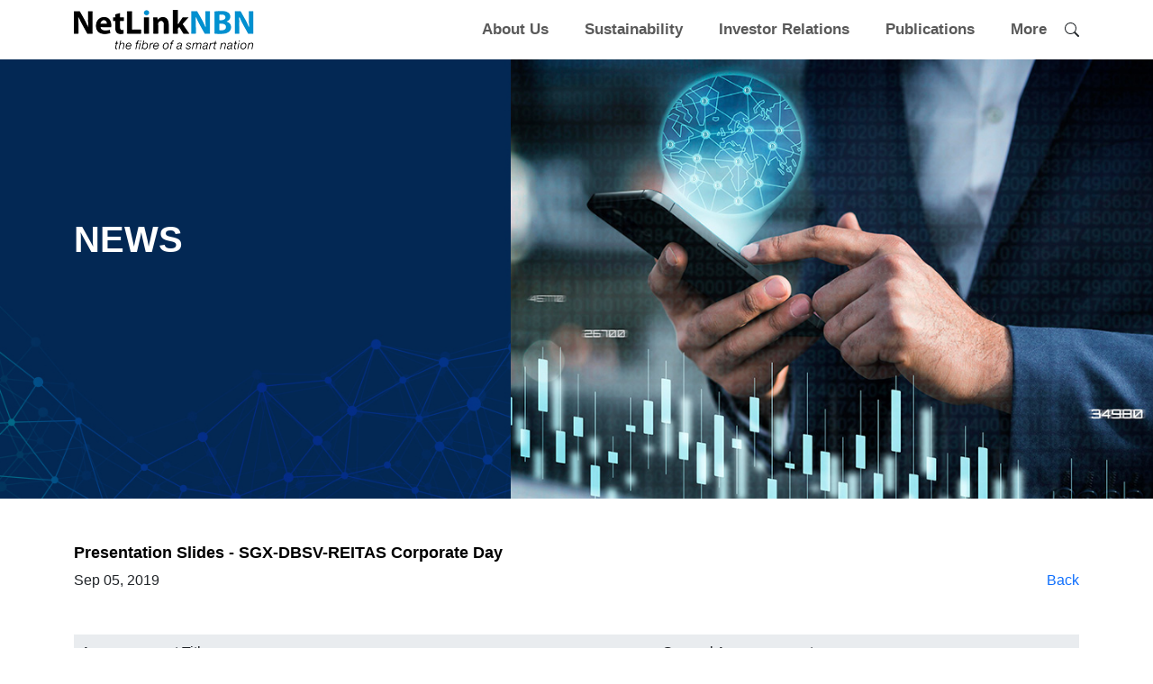

--- FILE ---
content_type: text/html
request_url: https://www.netlinknbn.com/news.html/id/736080
body_size: 3977
content:
<!doctype html>
<html lang="en">

<head>
  <meta charset="utf-8">
  <meta name="viewport" content="width=device-width, initial-scale=1">
  <title>NetLink NBN Trust - Investor Relations  : News</title>
  <meta name="description"
    content="NetLink NBN Trust, which owns 100% of the Units in NetLink Trust, has a nationwide network that is the foundation of Singapore's Next Generation Nationwide Broadband Network (Next Gen NBN)" />
  <meta name="keywords" content="NetLink NBN Trust" />
  <link href="/images/favicon.ico" rel="shortcut icon" type="image/vnd.microsoft.icon" />

  <!-- CSS Assets -->
  <link href="https://cdn.jsdelivr.net/npm/bootstrap@5.3.2/dist/css/bootstrap.min.css" rel="stylesheet"
    integrity="sha384-T3c6CoIi6uLrA9TneNEoa7RxnatzjcDSCmG1MXxSR1GAsXEV/Dwwykc2MPK8M2HN" crossorigin="anonymous">
  <!--<script src="https://kit.fontawesome.com/1421ac8d09.js" crossorigin="anonymous"></script> -->
  <link rel="stylesheet" href="https://cdnjs.cloudflare.com/ajax/libs/font-awesome/6.7.2/css/all.min.css"
    integrity="sha512-Evv84Mr4kqVGRNSgIGL/F/aIDqQb7xQ2vcrdIwxfjThSH8CSR7PBEakCr51Ck+w+/U6swU2Im1vVX0SVk9ABhg=="
    crossorigin="anonymous" referrerpolicy="no-referrer" />
  <link rel="stylesheet" type="text/css"
    href="https://cdnjs.cloudflare.com/ajax/libs/animate.css/4.1.1/animate.min.css">
  <link rel="stylesheet" type="text/css" href="//cdn.jsdelivr.net/npm/slick-carousel@1.8.1/slick/slick.css" />

  <link rel="stylesheet" href="/css/styles.css">

  <link rel="stylesheet" type="text/css" href="/images_rev/css_ir_netlinknbn.css" />

  <!-- Standard JS Assets -->
  <script type="text/javascript" src="//ir.listedcompany.com/images/js_si_common.js"></script>
  <script type="text/javascript" src="//ir.listedcompany.com/images/js_ir_common.js"></script>
  <script src="https://cdnjs.cloudflare.com/ajax/libs/font-awesome/6.7.2/js/all.min.js"
    integrity="sha512-b+nQTCdtTBIRIbraqNEwsjB6UvL3UEMkXnhzd8awtCYh0Kcsjl9uEgwVFVbhoj3uu1DO1ZMacNvLoyJJiNfcvg=="
    crossorigin="anonymous" referrerpolicy="no-referrer"></script>
  <script src="https://code.jquery.com/jquery-3.7.1.min.js"
    integrity="sha256-/JqT3SQfawRcv/BIHPThkBvs0OEvtFFmqPF/lYI/Cxo=" crossorigin="anonymous"></script>
  <script src="https://code.jquery.com/jquery-migrate-3.4.1.min.js"
    integrity="sha256-UnTxHm+zKuDPLfufgEMnKGXDl6fEIjtM+n1Q6lL73ok=" crossorigin="anonymous"></script>
<link rel="alternate" type="application/rss+xml" title="Newsroom" href="https://netlinknbn.listedcompany.com/newsroom_rss.html" /><script>
  (function(i,s,o,g,r,a,m){i['GoogleAnalyticsObject']=r;i[r]=i[r]||function(){
  (i[r].q=i[r].q||[]).push(arguments)},i[r].l=1*new Date();a=s.createElement(o),
  m=s.getElementsByTagName(o)[0];a.async=1;a.src=g;m.parentNode.insertBefore(a,m)
  })(window,document,'script','https://www.google-analytics.com/analytics.js','ga');

  ga('create', 'UA-103798476-1', 'auto');
  ga('send', 'pageview');

</script>
</head>

<body   id="news" class="full-content news_info ">

  <!-- Check:netlinknbn::EndCheck -->
  <div class="wrapper">
    <div class="overlay"></div><header>
		<div class="container">
  		<div class="row justify-content-between">
    		<div class="col col-lg-3 d-flex flex-wrap align-items-center">
					<a href="https://netlinknbn.com/home.html"><img src="/images_rev/img-logo.png" alt="Logo" class="img-fluid"></a>
				</div>
				<div class="col col-lg-9">
					<nav class="navbar navbar-expand-lg">
  					<button class="navbar-toggler" type="button" data-bs-toggle="collapse" data-bs-target="#navbarSupportedContent" aria-controls="navbarSupportedContent" aria-expanded="false" aria-label="Toggle navigation">
							<span class="navbar-toggler-icon"></span>
						</button>
						<div class="collapse navbar-collapse" id="navbarSupportedContent">
      				<ul class="navbar-nav ms-auto mb-2 mb-lg-0">
								<li class="nav-item dropdown">
          				<a class="nav-link dropdown-toggle" href="#" role="button" data-bs-toggle="dropdown" aria-expanded="false">About Us</a>
									<ul class="dropdown-menu">
										<li><a class="dropdown-item" href="/who_we_are.html">Who We Are</a></li>
										<li><a class="dropdown-item" href="/trust_structure.html">Trust Structure</a></li>
										<li><a class="dropdown-item" href="/directors.html">Board of Directors</a></li>
										<li><a class="dropdown-item" href="/corporate_governance.html">Corporate Governance</a></li>
										<!--<li><a class="dropdown-item" href="/netlink_trustservices.html">NetLink Trust Services</a></li>-->
										<li><a class="dropdown-item" href="https://www.netlinktrust.com/" target="_blank">Our Business</a></li>
									</ul>
								</li>	
								<li class="nav-item dropdown">
          				<a class="nav-link dropdown-toggle" href="#" role="button" data-bs-toggle="dropdown" aria-expanded="false">Sustainability</a>
									<ul class="dropdown-menu">
										<li><a class="dropdown-item" href="/sustainabilty-intro-strategy.html">Introduction & Framework</a></li>
										<li><a class="dropdown-item" href="/sustainabilty-our-business-practices.html">Our Business Practices</a></li>
										<li><a class="dropdown-item" href="/sustainabilty-our-environment.html">Our Environment</a></li>
										<li><a class="dropdown-item" href="/sustainabilty-our-people-and-communities.html">Our People & Communities</a></li>
										<li><a class="dropdown-item" href="/sustainability-report.html">Sustainability Report</a></li>
									</ul>
								</li>									
								<li class="nav-item dropdown">
          				<a class="nav-link dropdown-toggle" href="#" role="button" data-bs-toggle="dropdown" aria-expanded="false">Investor Relations</a>
									<ul class="dropdown-menu">
										<li><a class="dropdown-item" href="/investor-relations-home.html">Overview</a></li>
										<li><a class="dropdown-item" href="/announcements.html">Announcements</a></li>
										<li><a class="dropdown-item" href="/financials.html">Financial Results</a></li>
										<!--<li><a class="dropdown-item" href="/agm.html">Annual General Meeting</a></li>-->
										<li><a class="dropdown-item" href="/agm2025.html">Annual General Meeting</a></li>
										<li><a class="dropdown-item" href="/distributions.html">Distributions</a></li>
										<li><a class="dropdown-item" href="/analyst_coverage.html">Analyst Coverage</a></li>										
										<li><a class="dropdown-item" href="javascript:si_openWindow('https://ir.listedcompany.com/stocks_factsheet.pl/c/sg/id/CJLU','_blank','width=800,height=880');">Unit Quotes</a></li>
										<li><a class="dropdown-item" href="/investor_calendar.html">Investor Calendar</a></li>
										<li><a class="dropdown-item" href="/ir_policy.html">IR Policy</a></li>										
									</ul>
								</li>
								<li class="nav-item dropdown">
          				<a class="nav-link dropdown-toggle" href="#" role="button" data-bs-toggle="dropdown" aria-expanded="false">Publications</a>
									<ul class="dropdown-menu">
										<li><a class="dropdown-item" href="/annual-report.html">Annual Reports</a></li>
										<li><a class="dropdown-item" href="/misc/NetLink-NBN-Trust-Prospectus.pdf" target="_blank">IPO Prospectus</a></li>
										<li><a class="dropdown-item" href="https://www.netlinknbn.com/misc/NetLink-NBN-Trust-FourthAmendingandRestatingDeed-dated-20%20July2022.pdf" target="_blank">Trust Deed</a></li>
										<li><a class="dropdown-item" href="/presentation.html">Corporate Presentation</a></li>
									</ul>
								</li>	
								<li class="nav-item dropdown">
          				<a class="nav-link dropdown-toggle" href="#" role="button" data-bs-toggle="dropdown" aria-expanded="false">More</a>
									<ul class="dropdown-menu">										
										<li><a class="dropdown-item" href="/email_alerts.html">Email Alerts</a></li>
										<li><a class="dropdown-item" href="/faq.html">FAQs</a></li>										
										<li><a class="dropdown-item" href="/ir_contact.html">IR Contact</a></li>
										<li><a class="dropdown-item" href="/privacy_policy.html">Privacy Policy</a></li>
									</ul>
								</li>						
							</ul>
						</div>
						<svg xmlns="http://www.w3.org/2000/svg" width="16" height="16" fill="currentColor" class="bi bi-search" viewBox="0 0 16 16">
						  <path d="M11.742 10.344a6.5 6.5 0 1 0-1.397 1.398h-.001c.03.04.062.078.098.115l3.85 3.85a1 1 0 0 0 1.415-1.414l-3.85-3.85a1.007 1.007 0 0 0-.115-.1zM12 6.5a5.5 5.5 0 1 1-11 0 5.5 5.5 0 0 1 11 0z"></path>
						</svg>
					</nav>					
				</div>
    	</div>
		</div>
		<div class="ir-search animated fadeOut">
      <div class="container">
      	<div class="global-search row" role="search" id="global-search">
        	<div class="search col"  id="search_box">
						<form name="search" action="/search.html" method="get" onsubmit="return ir_searchPreSearchCheck();">							
							<input id="irsearch" name="search" value=""  type="search"  class="form-control inputbox search-query mod-search-searchword" placeholder="Search ..." />
							<!--<input type="hidden" name="task" value="search" />
							<input type="hidden" name="option" value="com_search" />
							<input type="hidden" name="Itemid" value="147" />
							<input type="hidden" name="ordering" value="oldest">-->
						</form>
					</div>
        </div>
      </div>
    </div>
	</header>
	<section class="subpage-banner">
		<div class="container">
			<div class="row">
				<div class="col-6 col-md-4">
					<h1 class="text-white text-uppercase"><span>News</span></h1>
				</div>
			</div>
		</div>
	</section>	<main>
	<section>
		<div class="container">

      <div class="row">
				<div class="col-12">

          <h4 class="fw-bold">Presentation Slides - SGX-DBSV-REITAS Corporate Day</h4>
          <div class="mb-5 fs-6">
            <span class="float-end"><a href="/newsroom.html" onClick="history.go(-1); return false;">Back</a></span>Sep 05, 2019          </div>

          <div class="table-responsive"><table class="ir_table ir_tableBorder" style="width: 100%;" border="0" cellspacing="1" cellpadding="3">
<tbody>
<tr class="row1">
<td>Announcement Title</td>
<td>General Announcement</td>
</tr>
<tr class="row1">
<td>Date &amp; Time of Broadcast</td>
<td>Sep 5, 2019 6:36</td>
</tr>
<tr class="row1">
<td>Status</td>
<td>New</td>
</tr>
<tr class="row1">
<td valign="top">Announcement Sub Title</td>
<td>Presentation Slides - SGX-DBSV-REITAS Corporate Day</td>
</tr>
<tr class="row1">
<td valign="top">Announcement Reference</td>
<td>SG190905OTHRKIE0</td>
</tr>
<tr class="row1">
<td valign="top">Submitted By (Co./ Ind. Name)</td>
<td>Lai Kuan Loong, Victor</td>
</tr>
<tr class="row1">
<td valign="top">Designation</td>
<td>Company Secretary</td>
</tr>
<tr class="row1">
<td valign="top">Description (Please provide a detailed description of the event in the box below)</td>
<td>Please see attached.</td>
</tr>
</tbody>
</table>          </div>
            <p class="mt-5"><strong>Attachments</strong></p>
            <ol type="1">              <li> <a href="/newsroom/20190905_063636_CJLU_9AVL5EVJU642KCJ8.1.pdf" target="_blank">Attachment 1</a> (Size: 860,725 bytes)</li>            </ol>
        </div>
      </div>
      
		</div>
	</section>
</main>
    <footer>
      <section id="sitemap" class="sitemap-content">
        <div class="container">
          <div class="row position-relative py-4">
            <div class="col">
              <h5 class="text-white mb-4">ABOUT US</h5>
              <ul class="no-style">
                <li><a href="/who_we_are.html">Who We Are</a></li>
                <li><a href="/trust_structure.html">Trust Structure</a></li>
                <li><a href="/directors.html">Board of Directors</a></li>
                <li><a href="/corporate_governance.html">Corporate Governance</a></li>
                <!--<li><a href="/netlink_trustservices.html">NetLink Trust Services</a></li>-->
								<li><a href="https://www.netlinktrust.com/">Our Business</a></li>
              </ul>
            </div>
            <div class="col">
              <h5 class="text-white mb-4">SUSTAINABILITY</h5>
              <ul class="no-style">
                <li><a href="/sustainabilty-intro-strategy.html">Introduction & Framework</a></li>
                <li><a href="/sustainabilty-our-business-practices.html">Our Business Practices</a></li>
                <li><a href="/sustainabilty-our-environment.html">Our Environment</a></li>
                <li><a href="/sustainabilty-our-people-and-communities.html">Our People & Communities</a></li>
                <li><a href="/sustainability-report.html">Sustainability Report</a></li>
              </ul>
            </div>
            <div class="col">
              <h5 class="text-white mb-4">INVESTOR RELATIONS</h5>
              <ul class="no-style">
                <li><a href="/investor-relations-home.html">Overview</a></li>
                <li><a href="/announcements.html">Announcements</a></li>
                <li><a href="/financials.html">Financial Results</a></li>
                <li><a href="/agm2025.html">Annual General Meeting</a></li>
                <li><a href="/distributions.html">Distributions</a></li>
                <li><a href="/analyst_coverage.html">Analyst Coverage</a></li>
                <li><a href="javascript:si_openWindow('https://ir.listedcompany.com/stocks_factsheet.pl/c/sg/id/CJLU','_blank','width=800,height=880');">Unit Quotes</a></li>
                <li><a href="/investor_calendar.html">Investor Calendar</a></li>
                <li><a href="/ir_policy.html">IR Policy</a></li>
              </ul>
            </div>
            <div class="col">
              <h5 class="text-white mb-4">PUBLICATIONS</h5>
              <ul class="no-style">
                <li><a href="/annual-report.html">Annual Reports</a></li>
                <li><a href="/misc/NetLink-NBN-Trust-Prospectus.pdf" target="_blank">IPO Prospectus</a></li>
                <li><a href="/misc/NetLink-NBN-Trust-FourthAmendingandRestatingDeed-dated-20%20July2022.pdf" target="_blank">Trust Deed</a></li>
                <li><a href="/presentation.html">Corporate Presentation</a></li>
              </ul>
            </div>
            <div class="col">
              <h5 class="text-white mb-4">MORE</h5>
              <ul class="no-style">
                <li><a href="/email_alerts.html">Email Alerts</a></li>
                <li><a href="/faq.html">FAQ</a></li>
                <li><a href="/ir_contact.html">IR Contact</a></li>
				<li><a href="/privacy_policy.html">Privacy Policy</a></li>
              </ul>
            </div>
            <button type="button" class="btn-close btn-close-white" aria-label="Close"></button>
          </div>  
        </div>
      </section>
      <section class="copyright py-4">
        <div class="container">
          <div class="row">
            <div class="col-12 col-md-9">
              <span class="text-white">Copyright © 2026 NetLink NBN Trust. All rights reserved.</span>
            </div>
            <div class="col-12 col-md-3 d-flex flex-row justify-content-between">
              <div class="socialmedia d-flex gap-3 align-items-center">
                <a href="https://www.facebook.com/NetLinkTrust" target="_blank"><img src="/images_rev/icon-facebook.png" alt="icon Facebook" class="d-flex"></a>
                <a href="https://sg.linkedin.com/company/netlink-nbn-trust" target="_blank"><img src="/images_rev/icon-linkedin.png" alt="icon linkedin" class="d-flex"></a>
                <a href="https://www.instagram.com/netlinktrust/" target="_blank"><img src="/images_rev/icon-instagram.png" alt="icon instagram" class="d-flex"></a>
                <a href="https://www.youtube.com/@netlinknbntrust" target="_blank"><img src="/images_rev/icon-youtubev2.png" alt="icon YouTube" class="d-flex"></a>
              </div>
              <div class="sitemap d-flex gap-2 cursor-pointer">
                <span class="text-white">Sitemap</span><img src="images_rev/img-plus-sign.png" alt="icon" class="align-self">
              </div>  
            </div>
          </div>  
        </div>
      </section>
    </footer>

		<script src="https://cdn.jsdelivr.net/npm/bootstrap@5.3.2/dist/js/bootstrap.bundle.min.js" integrity="sha384-C6RzsynM9kWDrMNeT87bh95OGNyZPhcTNXj1NW7RuBCsyN/o0jlpcV8Qyq46cDfL" crossorigin="anonymous"></script>
    <script type="text/javascript" src="//cdn.jsdelivr.net/npm/slick-carousel@1.8.1/slick/slick.min.js"></script>
    <script src="/js/main.js"></script>    <a href="#" id="back-to-top" title="Back to top"><i class="fa-solid fa-chevron-up"></i></a>
    <!-- Check:netlinknbn::EndCheck -->
    </div>
    
  <script type="text/javascript" src="/_Incapsula_Resource?SWJIYLWA=719d34d31c8e3a6e6fffd425f7e032f3&ns=2&cb=102182696" async></script></body>
</html>

--- FILE ---
content_type: text/css
request_url: https://www.netlinknbn.com/css/styles.css
body_size: 2391
content:
@charset "UTF-8";
/*
primary-color: #0091d0 dark-blue
secondary-color: #0b4867
gray-color: #666666
btn background: #0091d0
*/

:root {
  --bs-table-bg: #0b4867;
  --bs-heading-color: #000;
  --bs-body-font-family: Arial, Helvetica, sans-serif;
}

html {
  font-family: Arial, Helvetica, sans-serif;
}

body {-webkit-font-smoothing: antialiased; -moz-osx-font-smoothing: grayscale;}

p, .style-para {
  font-size: 0.9375rem; /* 15px */
  color: #666666;
}

a {
  text-decoration: none;
}
a.hyperlink {
  color: #09577c;
}
.primary-color {
  color: #0091d0;
}
.color-blue {
  color: #0b4867;
}
.bg-blue {
  background-color: #0091d0;
}
.bg-gray {
  background-color: #f0f0f0;
}

h1,.h1,h2,.h2,h3,.h3 {
  font-weight: 700;
}
h1,.h1 {
  font-size: 2.5rem; /* 48px */
}

@media (min-width: 1200px) {
  h2,.h2 {
    font-size: 2.25rem; /* 36px */
  }
  h3,.h3 {
    font-size: 1.5625rem; /* 25px */
  }
  h4,.h4 {
    font-size: 1.125rem; /* 18px */
  }
  h5,.h5 {
    font-size: 0.875rem; /* 14px */
  }
}

.px-4 {
  padding-right: 1.75rem!important;
  padding-left: 1.75rem!important;
}

.cursor-pointer {
  cursor: pointer;
}

.color-lightblue {
  color: #afc0c5;
}
.color-gray {
  color: #666666;
}
ol, ul {
  font-size: 0.9375rem;
  color: #666666;
}
ul.no-style {
  list-style: none;
  padding-left: 0;
}
img.align-self {
  align-self: center;
}
.overlay {
  content: "";
  background: rgba(0,0,0,.5);
  position: fixed;
  left: 0;
  top: 0;
  z-index: 9;
  opacity: 0;
  right: 0;
  bottom: 0;
  transition: opacity 1s ease-in-out;
  height: 0px;
}
.overlay.active {
  opacity: 1;
  height: 100vh;
}
.btn-secondary {
  background-color: #fff;
  border: #0091d0;
  color: #0091d0;
}
.btn-secondary:hover {
  color: #fff;
  background-color: #0091d0;
}

.modal-dialog .btn-close {
  z-index: 99;
  right: 10px;
  top: 10px;
  width: 2em;
  height: 2em;
  background-size: 1.5em;
}

.f14 {
  font-size: 0.875rem; /* 14px */
}

.borderTop {
  position: relative;
  padding-top: 20px;
}
.borderTop:after {
  content: '';
  position: absolute;
  background-color: #0b4867;
  width: 40px;
  height: 2px;
  top: 0;
  left: 0;
}
.table-dark {
  background-color: #0b4867;
  --bs-table-bg: #0b4867;
}
.table>:not(caption)>*>* {
  padding: 0.5rem 0.725rem;
}
.table th, .table td {
  font-size: 0.9375rem;
}
.table td {
  color: #666666;
}

.arrow {
  height: 2px;
  width: 25px;
  position: relative;
  display: inline-block;
  cursor: pointer;
  margin-right: 15px;
  margin-bottom: 4px;
  transition: all .4s ease;
  background: #0091d0;
}

.urllink:hover .arrow {
  width: 35px;
  margin-right: 5px;
}

.arrow:before,
.arrow:after {
  content: "";
  background: #0091d0;
  position: absolute;
  height: 2px;
  width: 10px;
  border-radius: 30%;
}

.arrow:before {
  right: -2px;
  bottom: -3px;
  transform: rotate(-45deg);
}

.arrow:after {
  right: -2px;
  top: -3px;
  transform: rotate(45deg);
}

.accordion-button::after {
  background-image: url(/images_rev/img-plus.png);
}
.accordion-button:not(.collapsed)::after {
  background-image: url(/images_rev/img-minus.png);
}

.accordion-button:not(.collapsed) {
  background-color: transparent;
  box-shadow: none;
}

.footnote {
  font-size: 0.725rem;
}
ol.footnote {
  padding-left: 0.825rem;
}

.hide-row {
  display: none ;
}

/* Header */
header {
  transition: all .5s ease-in-out;
  z-index: 997;
  background: #fff;
  position: relative;
}
.sticky_header header {
  position: fixed !important;
  top: 0;
  right: 0;
  left: 0;
}


.navbar {
  padding: 0px;
}

.dropend .dropdown-toggle {
  margin-left: 1em;
}
.dropdown-item {
  padding: 10px 20px;
  font-weight: 500;
}
.dropdown-item:hover {
  background-color: #0b4867;
  color: #fff;
}
.dropdown .dropdown-menu {
  display: none;
}
.dropdown .dropdown-menu.show {
  display: block;
}

.dropdown:hover > a {
  position: relative;
  color: #0091d0;
}
.dropdown-menu {
  padding: 0px;
}
.dropdown:hover > .dropdown-menu,
.dropend:hover > .dropdown-menu {
  display: block;
  margin: 0px;
  border: none;
  border-radius: 0px;
}

.ir-search {
  width: 100%;
  text-align: center;
  border-top: 1px solid #09577c;
  opacity: 0;
  visibility: hidden;
  height: 0px;
}
.ir-search.active {
  opacity: 1;
  visibility: visible;
  height: auto;
  padding-top: 20px;
  padding-bottom: 20px;
}
form .search-query {
  display: table-cell;
  width: 100%;
  vertical-align: middle;
}

.banner-info {
  position: absolute;
  right: 20%;
  bottom: 31%;
  text-align: right;
}
.banner-info h2 {
  line-height: 1;
  font-size: 3cqw;
}
.banner-info span {
  display: block;
  color: #0091d0;
  font-size: 3.5cqw;
}

.slideshow {
  position: relative;
  z-index: 1;
  max-height: 730px;
}
.slideshow * {
  outline: none;
}
.slick-slide img {
  width: 100%; /* or any custom size */
  height: 100%; 
  max-height: 600px;
  object-fit: cover;
}

.slideshow .slider-track {
  transition: all 1s ease;
}

.modal-body {
  padding: 30px;
}

/* Arrows */
.slick-prev,
.slick-next
{
    font-size: 0;
    line-height: 0;

    position: absolute;
    top: 50%;

    display: block;

    width: 40px;
    height: 40px;
    padding: 0;
    -webkit-transform: translate(0, -50%);
    -ms-transform: translate(0, -50%);
    transform: translate(0, -50%);

    cursor: pointer;

    color: transparent;
    border: none;
    outline: none;
    background: transparent;
    z-index: 999;
}
.slick-prev:hover,
.slick-prev:focus,
.slick-next:hover,
.slick-next:focus
{
    color: transparent;
    outline: none;
    background: transparent;
}
.slick-prev:hover:before,
.slick-prev:focus:before,
.slick-next:hover:before,
.slick-next:focus:before
{
    opacity: 1;
}
.slick-prev.slick-disabled:before,
.slick-next.slick-disabled:before
{
    opacity: .25;
}

.slick-prev:before,
.slick-next:before
{
    font-size: 40px;
    line-height: 1;

    opacity: .75;
    color: #333333;

    -webkit-font-smoothing: antialiased;
    -moz-osx-font-smoothing: grayscale;
}

.slick-prev
{
    left: 25px;
}
[dir='rtl'] .slick-prev
{
    right: 25px;
    left: auto;
}

.slick-next
{
    right: 25px;
}
[dir='rtl'] .slick-next
{
    right: auto;
    left: 25px;
}


main {
  padding: 50px 0px;
}

/* home */
.home-agm {
  background: url(/images_rev/img-footer-banner-bg2.jpg) no-repeat center center;
  padding: 40px 20px;
}
.home-whoWeAre {
  background: url(/images_rev/img-home-background.png) no-repeat right top;
}
img.mt-min50 {
  margin-top: -50px;
}
.gradient-border {
  box-sizing: border-box;
  display: inline-block;
  width: 100%;
  height: 20px;
  border-style: solid;
	border-image: linear-gradient(to right, #0b4867 0%, #0091d0 100%);
  border-image-slice: 1;
}
.top { border-image-width: 20px 0 0 0; }

.home-financial, .home-emailAlert {
  display: flex;
  align-items: center;
}

.icon-wrap {
  background: #f0f9fc;
  padding: 30px;
  border-bottom-right-radius: 25px;
}

.home-financial .pdf-link, .home-emailAlert .pdf-link {
  display: flex;
  gap: 10px;
  margin-bottom: 5px;
}
.home-financial .urllink {
  position: absolute;
  bottom: 15px;
  right: 25px;
}
.carousel-indicators {
  bottom: 15px;
  margin-bottom: 0px;
}
.carousel-indicators [data-bs-target] {
  box-sizing: content-box;
  flex: 0 1 auto;
  width: 10px; /* change width */
  height: 10px; /* change height */
  padding: 0;
  margin-right: 3px;
  margin-left: 3px;
  text-indent: -999px;
  cursor: pointer;
  background-color: #3e3e3e;
  background-clip: padding-box;
  border: 0;
  border-top: 10px solid transparent;
  border-bottom: 10px solid transparent;
  opacity: .5;
  transition: opacity .6s ease;
  border-radius: 100%; /* add border-radius */
}
.carousel-indicators button.active {
  background-color: #0091d0;
}
.news-title .date {
  color: #999999;
  font-size: 0.8725rem;
  margin-bottom: 10px;
}
#home-ir-news {
  margin-bottom: 50px;
}
#home-ir-news .urllink {
  position: absolute;
  bottom: 20px;
  right: 25px;
}
.news-title a {
  color: #666666;
}
.contact_form #email_address {
  border: none;
  background: #ececec;
  border-radius: unset;
}
.contact_form #subscribe {
  background-color: #0091d0;
  color: #fff;
  border: none;
  border-radius: unset;
}

/* subpage */
.subpage-banner {
  background: url(/images_rev/img-sub-banner-about-usv2.jpg) no-repeat left center;
  background-size: cover;
}

#sustainability-report .subpage-banner, #sustainabilty-intro-strategy .subpage-banner {
  background: url(/images_rev/img-sub-banner-sustainability.jpg) no-repeat left center;
  background-size: cover;
}
#sustainabilty-our-business-practices .subpage-banner {
  background: url(/images_rev/img-sub-banner-sustainabilitybusiness-practices.jpg) no-repeat left center;
  background-size: cover;
}
#sustainabilty-our-environment .subpage-banner {
  background: url(/images_rev/img-sub-banner-sustainability-environment.jpg) no-repeat left center;
  background-size: cover;
}
#sustainabilty-our-people-and-communities .subpage-banner {
  background: url(/images_rev/img-sub-banner-sustainability-people.jpg) no-repeat left center;
  background-size: cover;
}

.info_request .subpage-banner {
  background: url(/images_rev/img-sub-banner-more.jpg) no-repeat left center;
  background-size: cover;
}

.ir-home_info .subpage-banner, .news_info .subpage-banner, .financial_info .subpage-banner, .agm_egm_info .subpage-banner,
.stock_info .subpage-banner, #ir_policy .subpage-banner, #investor_calendar .subpage-banner {
  background: url(/images_rev/img-sub-banner-irv2.jpg) no-repeat left center;
  background-size: cover;
}

.presentations_info .subpage-banner {
  background: url(/images_rev/img-sub-banner-publications.jpg) no-repeat left center;
  background-size: cover;
}
#ir_email_alert label, #ir_email_alert input, #ir_email_alert select, .form-control {
  font-size: 0.9375rem;
  color: #666666;
}
.ir_textMainHighlight {
  font-weight: 700;
}
.ir_textFootnote {
  font-size: 0.9375rem;
  color: #666666;
  font-style: italic;
}
.subpage-banner h1 {  
  min-height: 480px;
  display: flex;
  align-items: center;
}
.subpage-banner h1 span {
  margin-top: -80px;
}

.last-card .card {
  border-bottom-right-radius: 25px !important;
}
.last-card .card-body {
  background: #f0f9fc;
  border-bottom-right-radius: 25px !important;
}

#who_we_are main{position: relative;}
 
#who_we_are main:before {
    opacity: 0.3;
    background: url(/images_rev/img-who-we-are-video-bg.png) center center no-repeat;
    background-size: contain;
    background-position-y: bottom;
    z-index: -1;
    content: "";
    position: absolute;
    top: 0;
    left: 0;
    width: 100%;
    height: 100%;
}

.agm-card {
  border: 1px solid #ececec;
  border-top: 0px;
}
.agm-card .gradient-border {
  height: 20px;
}
.agm-card .gradient-border.top {
  border-image-width: 8px 0 0 0;
}
.agm-card .img-wrap {
  display: flex;
  justify-content: center;
}
.agm-card .rounded-circle {
  background-color: #0091d0;
  padding: 10px;
  margin-top: -50px;
}
.fa-file-pdf {
  color: #666;
  margin-right: 5px;
}
#agm main {
  background: url(/images_rev/img-home-background.png) no-repeat right bottom;
}

.latestAR-wrap {
  display: flex;
  gap: 50px;
  align-items: center;
}
.pdf-link {
  display: flex;
  gap: 10px;
  align-items: center;
}
.pdf-link:not(:last-child) {
  margin-bottom: 5px;
}
.no-show {
  display: none;
}

#trustServices-wrap .accordion-item {
  border: 1px solid #ececec;
  border-radius: 15px;
  margin-bottom: 30px;
}
#trustServices-wrap .accordion-button {
  border-radius: 15px;
}
.w50 {
  width: 50px;
}
.w63 {
  width: 63px;
}
.w75 {
  width: 75px;
}
.w-min-110 {
  min-width: 110px;
}
.round-15 {
  border-radius: 15px;
}
.w-sidebg {
  background: url(/images_rev/img-home-background.png) no-repeat right top;
  background-position-y: 10%;
}
#sustainability-report main {
  background: url(/images_rev/img-home-background.png) no-repeat right bottom;
}
.w-bottomRightbg {
  background: url(/images_rev/img-home-background.png) no-repeat right bottom;
}

.nav-tabs.style1 .nav-link {
  border: none;
  border-bottom: 4px solid #afc0c5;
  align-items: center;
  gap: 10px;
  display: flex;
  flex-direction: column;
}
.nav-tabs.style1 .nav-link.active {
  border-bottom: 4px solid #09577c;
}
#sustainabilty-our-business-practices .nav-tabs.style1 .nav-link.active#nav-tab1 img {
  content:url("/images_rev/icon-economic-performance-active.png");
}
#sustainabilty-our-business-practices .nav-tabs.style1 .nav-link.active#nav-tab2 img {
  content:url("/images_rev/icon-governance-and-transparency-active.png");
}
#sustainabilty-our-business-practices .nav-tabs.style1 .nav-link.active#nav-tab3 img {
  content:url("/images_rev/icon-data-security-and-privacy-active.png");
}
.nav-tabs.style1 .nav-link span {
  color:#afc0c5;
}
.nav-tabs.style1 .nav-link.active span {
  color:#09577c;
}

.irHome-latestnews .date {
  font-weight: 700;
}
.irHome-latestnews ul li {
  border-bottom: 1px solid rgba(255, 255, 255, 0.6);
  display: flex;
  flex-direction: column;
  gap: 5px;
  padding: 15px 0px;
}

/* footer */

.btn-close {
  position: absolute;
  right: 0px;
}

#back-to-top {
  width: 50px;
  height: 50px;
  right: 20px;
  bottom: 20px;
  opacity: 0;
  background: #333;
  cursor: pointer;
  position: fixed;
  z-index: 2000;
  transition: all .4s ease-in-out;
  padding: 10px;
  box-sizing: border-box;
  display: flex;
  justify-content: center;
  align-items: center;
  transform: scale(0);
}

#back-to-top.show {
opacity: 1;
transform: scale(1);
transition: all .4s ease-in-out;
}
#back-to-top .fa {
padding:0px;
color: #fff;
}
.up-btn__img {
max-width: 100%;
}

.sitemap-content {
  transition: max-height 1s ease-in-out;
  background-color: #09577c;  
  opacity: 0;
  max-height: 0;
  height: 0;
  visibility: hidden;
  overflow: hidden;
}
.sitemap-content.show {
  opacity: 1;
  height: auto;
  max-height: 1500px;
  visibility: visible;
}
.sitemap-content a {
  color: #afc0c5 ;
}
.copyright {
  background-color: #032854; 
  font-size: 0.75rem; 
}
.ir_table.ir_tableBorder >:not(caption)>*>* {
  padding: 0.5rem 0.5rem;
  background-color: #fff;
  border-bottom-width: 1px;
  box-shadow: inset 0 0 0 9999px var(--bs-table-accent-bg);
  border-bottom: 1px solid rgba(0, 0, 0, 0.05);
}
.ir_table.ir_tableBorder > tbody > tr:nth-of-type(2n+1) > * {
  background-color: #e9ecef;
  color: var(--bs-table-striped-color);
  border-bottom: 1px solid rgba(0, 0, 0, 0.05);
}

#news_search table td:first-child {
  min-width: 130px;
}
.home-financial p {
  font-weight: 500;
  font-size: 1.125rem;
}
.home-financial a {
  font-size: 0.9375rem;
}
.home-emailAlert input {
  font-size: 0.75rem;
}

@media (prefers-reduced-motion: reduce) {
  .collapsing {
      transition-property: height, visibility;
      transition-duration: .35s;
  }
}

@media screen and (min-width: 600px) {
  .w-rightborder-md > div:not(:last-child) {
    border-right: 1px solid #ececec;
  }
}

@media screen and (min-width: 992px) {
  main {
    min-height: 500px;
  }
  .navbar-expand-lg .navbar-nav .nav-link {
    font-size: 1.0831rem;
    font-weight: 600;
    padding: 20px;
  }
  .dropdown-toggle::after {
    content: none;
  }
  .dropdown:hover > a:after {
    content: "";
    position: absolute;
    bottom: 0;
    left: 0;
    right: 0;
    border: 0px;
    border-bottom: 2px solid #0091d0;
    margin: 0;
  }
  .dropdown:last-child:hover > .dropdown-menu {
    right: 0px;
  }
  #presentation main .table td:first-child {
    max-width: 400px;
  }
  .ban2 .banner-info {
    right: 14%;
    bottom: 50%;
  }
  .ban3 .banner-info {
    right: 36%;
    bottom: 50%;
    text-align: center;
  }

}
@media screen and (min-width: 900px) {
  .dropend:hover > .dropdown-menu {
    position: absolute;
    top: 0;
    left: 100%;
  }
  .dropend .dropdown-toggle {
    margin-left: 0.5em;
  }
  .home-agm h3 {
    font-size: 2.25rem;
  }
  .home-whoWeAre h4 {
    font-size: 1.563rem;
  }
}

@media screen and (max-width: 899px) {
  main {
    padding: 50px 0px;
  }
  .navbar {
    float: right;
    padding: 15px;
  }
  .navbar-toggler {
    margin-right: 10px;
    border: none;
  }
  .navbar-collapse {
    position: fixed;
    width: 100vw;
    background: #fff;
    height: auto;
    left: 0;
    right: 0;
    top: 69px;
    padding: 30px;
  }
  .dropdown-menu {
    border: none;
  }
  .dropdown-menu .dropdown-item {
    border-bottom: 1px solid #999999;
  }
  .subpage-banner {
    height: 175px;
    background-position: left;
  }
  .subpage-banner h1 {
    min-height: 175px;
    font-size: 1.5rem;
  }
  .subpage-banner h1 span {
    margin-top: 0px;
  }
  .copyright span {
    font-size: 14px !important;
  }
  .copyright >div>div>div:last-child {
    margin-top: 20px;
  }
  img.mt-min50 {
    margin-top: 20px;
  }
  .home-financial .content {
    padding-bottom: 20px;
    padding-top: 20px;
  }
  .h4, h4 {
    font-size: calc(1rem + .3vw);
  }
  footer h5 {
    font-size: 0.875rem;
  }
  footer li a {
    font-size: 0.875rem;
  }
  #back-to-top {
    bottom: 92px;
  }
  .news_info main table td:first-child {
    min-width: 125px;
  }
  .latestAR-wrap {
    flex-direction: column;
  }
  .minw-sm-date{
    min-width: 120px;
  }
  .minw-sm-content{
    min-width: 250px;
  }
  .slideshow .item.ban1 img {
    content:url("/images_rev/img-mobile-home-banner-1v4.jpg");
  }
  .slideshow .item.ban2 img {
    content:url("/images_rev/img-mobile-home-banner-2v2.jpg");
  }
  .slideshow .item.ban3 img {
    content:url("/images_rev/img-mobile-home-banner-3v2.jpg");
  }
  .banner-info {
    right: 0;
    left: 0;
    bottom: 65%;
    text-align: center;
  }
  .banner-info h2 {
    line-height: 1.2;
    font-size: 4.225cqw;
  }
  .banner-info span {
    font-size: 5.225cqw;
  }
}

@media screen and (max-width: 600px) {
  .ban1 .banner-info {
    bottom: 7%;
  }
  .subpage-banner h1 {
    font-size: 1.125rem;
  }
  .mobile-center {
    flex-direction: column;
    align-items: center;
    display: flex;
  }
  .accordion-button {
    font-size: 0.9375rem;
  }
}

--- FILE ---
content_type: text/plain
request_url: https://www.google-analytics.com/j/collect?v=1&_v=j102&a=1963257404&t=pageview&_s=1&dl=https%3A%2F%2Fwww.netlinknbn.com%2Fnews.html%2Fid%2F736080&ul=en-us%40posix&dt=NetLink%20NBN%20Trust%20-%20Investor%20Relations%20%3A%20News&sr=1280x720&vp=1280x720&_u=IEBAAEABAAAAACAAI~&jid=1881432475&gjid=652259655&cid=757649008.1769324878&tid=UA-103798476-1&_gid=1180792784.1769324878&_r=1&_slc=1&z=1402234666
body_size: -450
content:
2,cG-ERTNL36WVY

--- FILE ---
content_type: application/javascript
request_url: https://www.netlinknbn.com/js/main.js
body_size: -844
content:
$(document).ready(function () {

  $('.slider').slick({
    autoplay: false,
    draggable: true,
    arrows: true,
    dots: false,
    fade: true,
    speed: 2000,
    infinite: true,
    cssEase: 'ease',
    touchThreshold: 100,
    nextArrow: '<i class="fa-solid fa-chevron-right slick-next"></i>',
    prevArrow: '<i class="fa-solid fa-chevron-left slick-prev"></i>',
  });

  $('.sitemap').click(function(){	
		$('.sitemap-content').toggleClass('show animated fadeIn');    
    if ($(window).width() > 960) {
      $("html, body").animate({ scrollTop: $("#sitemap").offset().top }, 1000);
      return false;
    }    
	});
  $('button.btn-close').click(function(){	
		$('.sitemap-content').removeClass('show animated fadeIn');   
	});

  $('.home-news').slick({
    dots: true,
    fade: false,
    autoplay: false,
    arrows: false
  });

  $('.bi-search').click(function(){	
		$('.overlay, .ir-search').toggleClass('active');
	});

  var $videoSrc;  
  $('.video-btn').click(function() {
      $videoSrc = $(this).data( "src" );
  });
  
  // when the modal is opened autoplay it  
  $('#videoModal').on('shown.bs.modal', function (e) {
  // set the video src to autoplay and not to show related video. Youtube related video is like a box of chocolates... you never know what you're gonna get
  $("#video").attr('src',$videoSrc + "?autoplay=1&amp;modestbranding=1&amp;showinfo=0" ); 
  });
  // stop playing the youtube video when I close the modal
  $('#videoModal').on('hide.bs.modal', function (e) {
    $("#video").attr('src',$videoSrc); 
  }); 
    
  
  if ($('#back-to-top').length) {
		var scrollTrigger = 100,
			backToTop = function () {
				var scrollTop = $(window).scrollTop();
				if (scrollTop > scrollTrigger) {
					$('#back-to-top').addClass('show');
				} else {
					$('#back-to-top').removeClass('show');
				}
			};
		backToTop();
		$(window).on('scroll', function () {
			backToTop();
		});
		$('#back-to-top').on('click', function (e) {
			e.preventDefault();
			$('html,body').animate({
				scrollTop: 0
			}, 700);
		});
	}

});

  $(window).scroll(function() {
    if ($(this).scrollTop() > 50)
    {
    $('body').addClass("sticky_header");
    }
    else
    {
    $('body').removeClass("sticky_header");
    }
  });

window.onload = function () {
  
  var selectMenu = document.querySelector(".year");
  // get the table rows having the paint colours ...
  let tableData = document
    .querySelector(".tbl-slides")
    .getElementsByTagName("tbody")[0];
  let tableRows = tableData.querySelectorAll("tr");

  // monitor the select box selection change ..
  selectMenu.onchange = function () {
    // get selected colour ..
    let selectedColour = this.value;

    if (selectedColour !== "") {
      // if have a colour selected,
      // - show only rows having that colour.
      for (let i = 0; i < tableRows.length; i++) {
        let rowTR = tableRows[i];
        if (rowTR.classList.contains(selectedColour)) {
          if (rowTR.classList.contains("hide-row")) {
            rowTR.classList.remove("hide-row");
          }
        } else {
          rowTR.classList.add("hide-row");
        }
      }
    } 
    else {
      // no colour selected,
      // - reveal all rows.
      for (let i = 0; i < tableRows.length; i++) {
        let rowTR = tableRows[i];
        if (rowTR.classList.contains("hide-row")) {
          rowTR.classList.remove("hide-row");
        }
      }
    }
  };
};